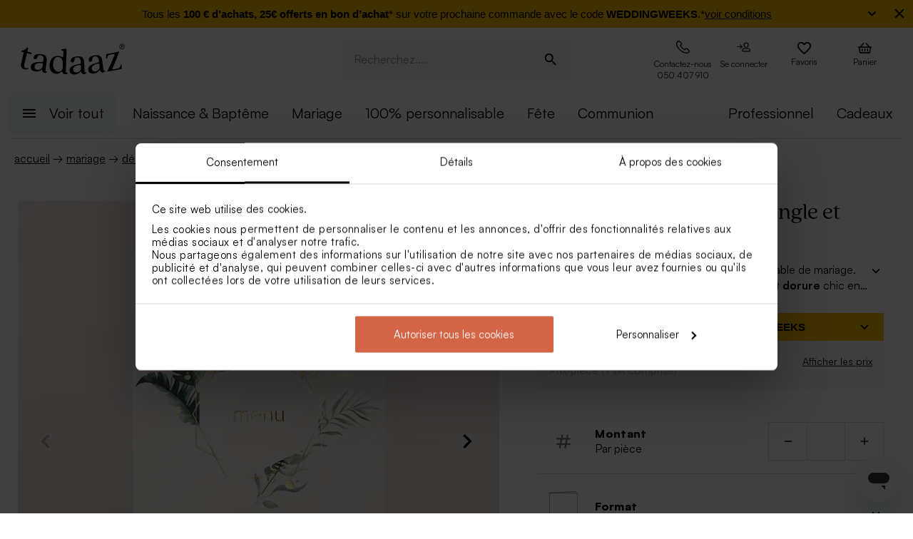

--- FILE ---
content_type: image/svg+xml
request_url: https://bobserver.eu/images/ratio-shape-size/d617750c74100dad3871f2316d8ff07421ea1595.svg
body_size: 154
content:
<svg version="1.1" id="Laag_1" xmlns="http://www.w3.org/2000/svg" x="0" y="0" viewBox="0 0 101.4 162.1" xml:space="preserve"><style>.st0{fill:#fff;stroke:#000;stroke-miterlimit:10}</style><path class="st0" d="M.5 6.4.5 161.5 93.7 155.7 93.7.5z"/><path class="st0" d="M.5 6.4H100.9V161.6H.5z"/></svg>